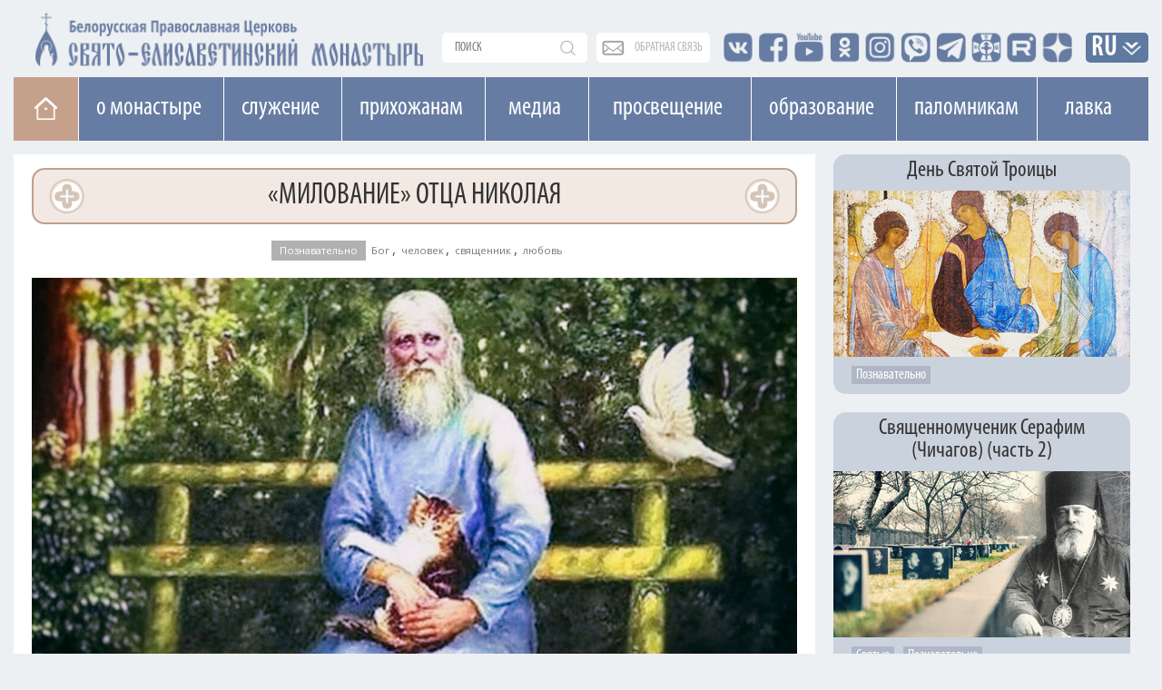

--- FILE ---
content_type: text/html; charset=UTF-8
request_url: https://obitel-minsk.ru/chitat/den-za-dnyom/2021/milovanie-otca-nikolaya
body_size: 16960
content:


<!DOCTYPE html>
<html lang="ru">
<head>
  <base href="/" />
  <meta property="og:image" content="" />
  <meta charset="UTF-8">
  <meta http-equiv="X-UA-Compatible" content="IE=edge">
  <meta name="viewport" content="width=device-width, initial-scale=1">
  


    <meta property="og:image" content="https://obitel-minsk.ru/assets/images/read/2021/main/milovanie-otca-nikolaya-big.jpg" />



  <title>«Милование» отца Николая</title>
  <meta name="description" content="Вспоминал прот. Борис Николаев: «Батюшкино "милование" распространялось даже на насекомых. Не от одного человека мы слышали о том, что отец Николай жалел даже мух…»" />
  <link rel="shortcut icon" type="image/png" href="/assets/images/favicon.png"/>
  <link rel="stylesheet" type="text/css" href="/assets/css/bootstrap.css"/>
  		
  <link rel="stylesheet" type="text/css" href="/assets/css/font-awesome.css"/>
  <link rel="stylesheet" type="text/css" href="/assets/css/custom_v4.css?ver=4f44444"/>
  <link rel="stylesheet" type="text/css" href="/assets/css/lightgallery.min.css">
  <link rel="stylesheet" type="text/css" href="/assets/css/lg-transitions.min.css">
  
  
  <link href="https://fonts.googleapis.com/css?family=Open+Sans" rel="stylesheet">
  <meta name="google-site-verification" content="zH_22JWovgViHkuVh_VPpbPqvuo60ZZXLl0EnKrGR-k" />
<link href="https://fonts.googleapis.com/css?family=Arsenal" rel="stylesheet">
  <meta name="yandex-verification" content="e5501409ede6c015" />
<meta name="yandex-verification" content="8616ac97657e1f04" />
<meta name="yandex-verification" content="113399a5a93cd407" />
<meta name="facebook-domain-verification" content="igogk240bjrjz9uuobt4q66omx2tqs" />





<script type="text/javascript" src="/assets/components/phpthumbsup/js/responsive.js"></script>
<link rel="stylesheet" href="/assets/components/simplerating/css/web/default.css" type="text/css" />
<link rel="stylesheet" href="/assets/components/sitestatistics/css/web/style.css" type="text/css" />
<link rel="stylesheet" href="/assets/components/modxtalks/css/web/bbcode/bbcode.css" type="text/css" />
<link rel="stylesheet" href="/assets/components/modxtalks/css/web/styles.css" type="text/css" />
<link rel="stylesheet" href="/assets/components/modxtalks/css/web/highlight/github.css" type="text/css" />
<script>var MT = {
        "assetsPath":"/assets/components/modxtalks/",
        "conversation":"modDocument-18317",
        "ctx":"web",
        "link": "/chitat/den-za-dnyom/2021/milovanie-otca-nikolaya",
        "webPath": "/",
        "token": "",
        "lang": "ru",
        "revers": true,
        "debug": false,
        "commentTpl": "ejs/comment.ejs",
        "deletedCommentTpl": "ejs/deleted_comment.ejs",
        "scrubberOffsetTop": 0,
        "language": {
            "message.ajaxRequestPending": "Отправлен AJAX запрос, ожидаем ответа от сервера!",
            "message.ajaxDisconnected": "Сервер не отвечает. <a href=\"javascript:jQuery.MTAjax.resumeAfterDisconnection()\">Попробуйте еще раз<\/a>, или <a href=\"\" onclick=\"window.location.reload();return false\">обновите страницу</a>.",
            "Loading...": "Загрузка...",
            "Notifications": "Уведомления",
            "newComment": "Новый комментарий",
            "moreText": "Загрузить ещё",
            "message.confirmDelete": "Удалить комментарий навсегда?",
            "message.confirmLeave":"Сделанные изменения не сохранены! Если вы покинете эту страницу, то потеряете все внесённые изменения. Действительно хотите это сделать?",
            "message.confirm_ip":"Вы действительно хотите заблокировать IP адрес - ",
            "message.confirm_email":"Вы действительно хотите заблокировать Email адрес - ",
            "message.confirmDiscardReply":"Комментарий еще не отправлен, отменить все изменения?",
            "Mute conversation": "Закрыть разговор",
            "Unmute conversation": "Восстановить разговор"
        },
        "notificationCheckInterval": 30,
        "postsPerPage": 20,
        "conversationUpdateIntervalStart": 10,
        "conversationUpdateIntervalMultiplier": 1.5,
        "conversationUpdateIntervalLimit": 512,
        "mentions": true,
        "time": "1768822906",
        "fullDeleteComment": false,
        "mtconversation": {
            "conversationId": "modDocument-18317",
            "slug": "/chitat/den-za-dnyom/2021/milovanie-otca-nikolaya/comment-$$$-mt",
            "id": 10368,
            "countPosts": 0,
            "startFrom": 0,
            "lastRead": 0,
            "updateInterval": 182
        }
    }
    </script>
</head>
    



<body class="mainPage tpl_text">
<style>
@font-face {
font-family: Caveat regular; /* Имя шрифта */
src: url('/assets/fonts/CAVEAT-REGULAR.TTF') format('truetype');
font-weight: normal;
 font-display: swap;
} 

@font-face {
font-family: Caveat bolt; /* Имя шрифта */
src: url('/assets/fonts/CAVEAT-BOLD.TTF') format('truetype');
font-weight: 600;
font-display: swap;
}
.content.ymor p{
   font-size: 36px;
    line-height: 1;
    font-family: 'Caveat regular';
}
.content.ymor p.d_date{
        font-family: 'Open Sans';
        font-size: 19px;
}
.content.ymor p b,
.content.ymor p strong{
    font-size: 25px;
    line-height: 1;
    font-family: 'Caveat bolt';
}
</style>
	<div style="position: relative;" class="container">
			<div class="newLine topLine noPadding"><div class="containerMini">
	
	<div class="topSearch">
		<form action="connectors/search.php" method="POST">
		    <a href="/poisk-po-sajtu" class="mobDisplay mob_search_btn"></a>
			<input id="searchR" onfocus="document.getElementById('sFilter').style.display = 'block';" autocomplete="off" name="query" class="searchText" placeholder="поиск" value="" type="text">
			<div id="sFilter" class="searhFilter">
				<a onclick="document.getElementById('sFilter').style.display = 'none';">X</a>
		
				<input class="search_type" type="radio" name="Filter" value="author">По авторам<Br> 
				<input class="search_type" type="radio" name="Filter" value="category">По рубрике<Br>
				<input class="search_type" type="radio" name="Filter" value="tag">По тегу<Br>
				<input class="search_type" type="radio" name="Filter" value="date">По дате<Br>
				<input class="search_type" type="radio" name="Filter" value="all" checked>Везде<Br> 
	
			</div>
		<button type="submit"></button>
		</form>
	</div>
	
	<div class="obSvaz">
		<a href="obratnaya-svyaz">обратная связь</a>
	</div>
	
	<div class="top-seti">
		<a href="http://vk.com/id136956085" target="_blank"><span class="vk"></span></a>
		<a href="https://www.facebook.com/obitel.minsk/" target="_blank"><span class="facebook"></span></a>
		<a href="https://www.youtube.com/user/obitelminskby" target="_blank"><span class="youtube"></span></a>
		<a href="https://www.ok.ru/profile/578462197955" target="_blank"><span class="insta"></span></a>
		<a href="https://www.instagram.com/obitel.minsk/?hl=ru" target="_blank"><span class="insta_n"></span></a>
		<a href="https://invite.viber.com/?g2=AQBMIJyPzfbWvkp%2BIIilDcBaVzR3qEkjCYWTf7puJYXHXwXpQMNrFDzqTAPFU4YB" target="_blank"><span class="viber"></span></a>
		<a href="https://t.me/obitelSEM" target="_blank"><span class="telegram"></span></a>
		<a href="https://church.by/" target="_blank"><span class="ep"></span></a>

	    <a href="https://rutube.ru/channel/24201607/" target="_blank"><span class="rutube"></span></a>
    	<a href="https://dzen.ru/obitel_minsk" target="_blank"><span class="dzen"></span></a>

		
		
		
	</div>
	<div class="inVer">
		<li class="dropdown langDropdown">
		<a href="chitat/den-za-dnyom/2021/milovanie-otca-nikolaya#" class="dropdown-toggle" data-toggle="dropdown" role="button" aria-haspopup="true" aria-expanded="false">RU</a>
			<ul class="dropdown-menu langButtons clearfix">
				<li><a href="https://obitel-minsk.org/" target="_blank">En</a></li>
				<li><a href="https://obitel-minsk.org/fr/" target="_blank">Fr</a></li>
				<li><a href="https://obitel-minsk.org/de/" target="_blank">De</a></li>
				<li><a href="https://obitel-minsk.org/it/" target="_blank">IT</a></li>
				<li><a href="https://obitel-minsk.ru/sr/" target="_blank">RS</a></li>
			</ul>
		</li>
	</div>
</div></div>
	</div>

<div class="logoN">
    <div class="noPadding container">
        <a style="margin-top: 3px;" href="/">
            <img width="435" height="64" class="mainLogo mobHidden lazy" src="[data-uri]" data-src="/assets/images/logo_SEM_new1.png" alt="">
            <img style="        padding: 2.4vw 0px;" width="517" height="119" class="mainLogo mobDisplay lazy" src="[data-uri]" data-src="/assets/images/logo_SEM_new2.png" alt="">
        </a>
    </div>
</div>


<div class="mainBlock">

<!--МЕНЮ САЙТА-->

<div id="top_navNew" class="megaMenu">
<div class="clearfix">
<ul class="vert-nav clearfix">
  
  <li class="Home"><a title="На главную" href="/" class="toHome"></a></li>
  
  <li><a>О монастыре</a>
    <ul>
      <li><a onclick="ym(49065542, 'reachGoal', 'mainMenu_1_1'); return true;" href="/monastyr/svyataya-elizaveta">Святая Елисавета</a></li>
	    <li><a href="/monastyr/duxovenstvo">Духовенство</a>
        	<ul style="width: 278px;" class="sub">

            <li><a href="/monastyr/duxovenstvo/andrej-lemeshonok/">прот. Андрей Лемешонок</a></li>
		<li><a href="/monastyr/duxovenstvo/andrej-malaxovskij/">иер. Андрей Малаховский</a></li>
		<li><a href="/monastyr/duxovenstvo/sergij-xrapickij/">прот. Сергий Храпицкий</a></li>
		<li><a href="/monastyr/duxovenstvo/aleksandr-pashkovskij/">иер. Александр Пашковский</a></li>
		<li><a href="/monastyr/duxovenstvo/valeriy-zaharov/">иер. Валерий Захаров</a></li>
		<li><a href="/monastyr/duxovenstvo/sergij-falej/">иер. Сергий Фалей</a></li>
		<li><a href="/monastyr/duxovenstvo/rodion-alxovik/">иер. Родион Альховик</a></li>
		<li><a href="/monastyr/duxovenstvo/sergij-nezhbort/">иер. Сергий Нежборт</a></li>
		<li><a href="/monastyr/duxovenstvo/sergij-lebed/">иер. Сергий Лебедь</a></li>
		<li><a href="/monastyr/duxovenstvo/artemij-tonoyan/">иер. Артемий Тоноян</a></li>
		<li><a href="/monastyr/duxovenstvo/sergij-chernyak/">иер. Сергий Черняк</a></li>
		<li><a href="/monastyr/duxovenstvo/oleg-kovalenko/">иер. Олег Коваленко</a></li>
		<li><a href="/monastyr/duxovenstvo/oleg-dosov/">иер. Олег Досов</a></li>
		<li><a href="/monastyr/duxovenstvo/oleg-tarasevich/">протодиакон Олег Тарасевич</a></li>
		<li><a href="/monastyr/duxovenstvo/boris-baxvalov/">диакон Борис Бахвалов</a></li>
			
        	</ul>
    	</li>
	  <li><a onclick="ym(49065542, 'reachGoal', 'mainMenu_1_3'); return true;" href="/monastyr/monashestvo">Монашество</a></li>
	  <li><a onclick="ym(49065542, 'reachGoal', 'mainMenu_1_4'); return true;" href="/monastyr/cestrichestvo">Сестричество</a></li>
	  <li><a onclick="ym(49065542, 'reachGoal', 'mainMenu_1_5'); return true;" href="/monastyr/xramy/">Храмы и святыни</a></li>
	  <li><a href="/monastyr/istoriya-obiteli">История обители</a></li>
	  <li><a onclick="ym(49065542, 'reachGoal', 'mainMenu_2_11'); return true;" href="monastyr/muzhskoe-podvore">Мужское подворье</a></li>
      <li><a onclick="ym(49065542, 'reachGoal', 'mainMenu_2_12'); return true;" href="/monastyr/zhenskoe-podvore">Женское подворье</a></li>
	  <li><a onclick="ym(49065542, 'reachGoal', 'mainMenu_1_7'); return true;" target="_blank" href="https://lavka-obitel.ru/workshops">Мастерские</a></li>
	  <li><a onclick="ym(49065542, 'reachGoal', 'mainMenu_1_9'); return true;" href="/pozhertvovaniya">Пожертвования</a></li>
    </ul>
  </li>
  
   
  <li><a>Cлужение</a>
    <ul  style="width: 287px;">
      <li><a onclick="ym(49065542, 'reachGoal', 'mainMenu_2_1'); return true;" href="/v-domax-internatax">В социальных пансионатах</a></li>
	  <li><a onclick="ym(49065542, 'reachGoal', 'mainMenu_2_2'); return true;" href="/v-bolnicax-i-meduchrezhdeniyax">В больницах и медучреждениях</a></li>
	  <li><a onclick="ym(49065542, 'reachGoal', 'mainMenu_2_3'); return true;" href="/v-uchrezhdeniyax-obrazovaniya">В учреждениях образования</a></li>
	  <li><a onclick="ym(49065542, 'reachGoal', 'mainMenu_2_4'); return true;"  href="/na-ulicax-goroda">На улицах города</a></li>
	  <li><a onclick="ym(49065542, 'reachGoal', 'mainMenu_2_5'); return true;" href="/patronazhnaya-sluzhba">Патронажная служба</a></li>
	  <!--li><a onclick="ym(49065542, 'reachGoal', 'mainMenu_2_7'); return true;"  href="/otpevanie-v-nashem-monastyre">Отпевание в нашем монастыре</a></li-->
	  <li><a onclick="ym(49065542, 'reachGoal', 'mainMenu_2_8'); return true;"  href="/chitajte/masterskaya-dobrodel-minsk">Мастерская «Добродел»</a></li>
	  <li><a onclick="ym(49065542, 'reachGoal', 'mainMenu_2_10'); return true;"  href="/gruppa-sozavisimyx">Группа созависимых</a></li>
	  <li><a href="/banners/obschestva-trezvosti">ОБЩЕСТВО ТРЕЗВОСТИ</a></li>

	  <!--li style="height: 75px;"><a href="/monastyr/cerkovnye-lavki">Монастырские церковные лавки<br>в городе Минске</a></li-->
	  
    </ul>
  </li>
  
  <li><a>Прихожанам</a>
    <ul style="width:272px;">
      <li><a onclick="ym(49065542, 'reachGoal', 'mainMenu_3_1'); return true;" href="/raspisanie-bogosluzhenij">Расписание богослужений</a></li>
      <li><a onclick="ym(49065542, 'reachGoal', 'mainMenu_3_1'); return true;" href="/svyatye">Месяцеслов</a></li>
	  <li><a onclick="ym(49065542, 'reachGoal', 'mainMenu_3_2'); return true;" href="/besedy-s-otcom-andreem">Беседы с отцом Андреем</a></li>
	  	    <li><a href="/treby">Требы</a>
        	<ul style="width: 278px;" class="sub">

            	<li><a onclick="ym(49065542, 'reachGoal', 'mainMenu_7_1'); return true;" href="/treby/kreschenie">Крещение</a></li>
        		<li><a onclick="ym(49065542, 'reachGoal', 'mainMenu_7_2'); return true;" href="/treby/venchanie">Венчание</a></li>
        		<li><a onclick="ym(49065542, 'reachGoal', 'mainMenu_7_3'); return true;" href="/treby/moleben">Молебен</a></li>
        		<li><a onclick="ym(49065542, 'reachGoal', 'mainMenu_7_4'); return true;" href="/treby/panihida">Панихида</a></li>
        		<li><a onclick="ym(49065542, 'reachGoal', 'mainMenu_7_5'); return true;" href="/treby/otpevanie">Отпевание</a></li>
        		<li><a onclick="ym(49065542, 'reachGoal', 'mainMenu_7_5'); return true;" href="/elektronnye-zapiski-webpay">Подать записку онлайн</a></li>
        	</ul>
    	</li>
	  <li><a onclick="ym(49065542, 'reachGoal', 'mainMenu_1_8'); return true;" href="/kontakty">Контакты</a></li>
	  <li><a onclick="ym(49065542, 'reachGoal', 'mainMenu_3_8'); return true;" href="/elektronnye-zapiski-webpay">Подать записку онлайн</a></li>
	  <li><a onclick="ym(49065542, 'reachGoal', 'mainMenu_3_9'); return true;" href="/vopros-svyashhenniku/novye">Спросите батюшку</a></li>
	  <li><a onclick="ym(49065542, 'reachGoal', 'mainMenu_3_10'); return true;" href="/obyavleniya/">Объявления</a></li>
	  <li><a onclick="" href="/vakansii/">Вакансии</a></li>
	    


	  <li><a onclick="ym(49065542, 'reachGoal', 'mainMenu_3_14'); return true;" href="/banners/stomatologicheskij-kabinet-monastyrskij-lekar">Стоматологический кабинет</a></li>
	  <li><a href="/otkrytki">Скачать открытку</a></li>
	</ul>
  </li>
  
  
  <li style="padding: 0 23px;"><a href="/media">Медиа</a>
    <ul style="width: 113px;">
	  <li><a onclick="ym(49065542, 'reachGoal', 'mainMenu_4_1'); return true;" href="/media/photo">Фото</a></li>
	  <li><a onclick="ym(49065542, 'reachGoal', 'mainMenu_4_2'); return true;" href="/media/video">Видео</a></li>
	  <li><a onclick="ym(49065542, 'reachGoal', 'mainMenu_4_3'); return true;" href="/media/playlists">Плейлисты</a></li>
	  <li><a onclick="ym(49065542, 'reachGoal', 'mainMenu_4_3'); return true;" href="/media/smi-o-nas">СМИ О НАС</a></li>
	</ul>
  </li>
  
  
  <li style="padding: 0 24px;"><a>Просвещение</a>
    <ul style="width:178px;">
	  <li><a onclick="ym(49065542, 'reachGoal', 'mainMenu_5_1'); return true;" href="/xory">Хоры</a></li>
	  <!--li style="height: 63px;"><a onclick="ym(49065542, 'reachGoal', 'mainMenu_5_2'); return true;" style="line-height: 19px;" href="/chitajte/monaxinya-iulianiya-denisova">Монахиня Иулиания (Денисова)</a></li-->

	  <li style="height: 89px;"><a onclick="" href="/monastyr/kovcheg">Духовно-просветительский центр «Ковчег»</a></li>
	  <li style="height:80px;"><a target="_blank" style="line-height: 19px;font-size: 14px;" href="https://obitelfest.by/">Православные выставки и фестивали монастыря</a></li>

	  
	</ul>
  </li>
  
  
   <li><a>Образование</a>
    <ul>
	  <li><a onclick="ym(49065542, 'reachGoal', 'mainMenu_6_1'); return true;" href="/shkola-ixvis">Школа "Ихвис"</a></li>
	  <li><a onclick="ym(49065542, 'reachGoal', 'mainMenu_6_2'); return true;" href="/voskresnaya-shkola">Воскресная школа</a></li>
	  <li><a onclick="ym(49065542, 'reachGoal', 'mainMenu_6_3'); return true;" href="/shkola-ixvis/kruzhki-i-vneklassnaya-rabota">Кружки и студии</a></li>
	  <li><a onclick="ym(49065542, 'reachGoal', 'mainMenu_6_4'); return true;" href="/molodezhka">Молодежка</a></li>
	  <li style="min-height: 95px;"><a href="https://xn--80adffaenc2arny1a5p.xn--90ais/" style="font-size: 13px;">ПРАВОСЛАВНОЕ ДЕТСКО-ЮНОШЕСКОЕ ДВИЖЕНИЕ «ОРЛЯТА»</a></li>
	</ul>
   </li>

   
   <li style="    width: 155px;"><a>Паломникам</a>
	<ul style="width: 278px;">
 	  <li><a onclick="ym(49065542, 'reachGoal', 'mainMenu_3_4'); return true;" target="_blank" href="https://palomniki-obitel.by/">Паломнический центр</a></li>
	  <li><a onclick="ym(49065542, 'reachGoal', 'mainMenu_3_5'); return true;" target="_blank" href="https://palomniki-obitel.by/raspisanie/">Паломнические поездки</a></li>
	  <li><a onclick="ym(49065542, 'reachGoal', 'mainMenu_3_6'); return true;" target="_blank" href="https://palomniki-obitel.by/razmeshhenie-v-obiteli/">Размещение в обители</a></li>
	  <li><a target="_blank" href="https://palomniki-obitel.by/bronirovanie-nomerov/">Забронировать номер</a></li>
	  <li><a target="_blank" href="https://palomniki-obitel.by/kontakty/">Контакты</a></li>
	</ul>
	</li>
	 <li style="padding: 0 28px"><a target="_blank" href="https://lavka-obitel.ru/">Лавка</a>
	<ul style="  width: 119px;">
		<li><a onclick="ym(49065542, 'reachGoal', 'mainMenu_8_1'); return true;" target="_blank" href="https://lavka-obitel.ru/">Изделия</a></li>
		<li><a onclick="ym(49065542, 'reachGoal', 'mainMenu_8_2'); return true;" target="_blank" href="https://lavka-obitel.ru/restavracija.html">Реставрация</a></li>
		<li><a onclick="ym(49065542, 'reachGoal', 'mainMenu_8_3'); return true;" target="_blank" href="https://lavka-obitel.ru/workshops">Мастерские</a></li>
		<li><a onclick="ym(49065542, 'reachGoal', 'mainMenu_8_4'); return true;" target="_blank" href="https://lavka-obitel.ru/utvar/khram-utvar.html">Утварь</a></li>
			  <li style="height:70px;"><a onclick="ym(49065542, 'reachGoal', 'mainMenu_3_11'); return true;" href="/banners/cerkovnaya-lavka-svecha">Церковная лавка "Свеча"</a></li>
	</ul>
	</li>
 
</ul>
</div>
</div>
<div class="megaMenuMobile">
<nav class="pushy pushy-left" data-focus="#first-link">
	<div class="pushy-content">
		<ul>
			<li class="pushy-submenu">
			    <button>О монастыре</button>
				<ul>
					<li class="pushy-link">
						<a onclick="ym(49065542, 'reachGoal', 'mobileMenu_1_1'); return true;" href="/monastyr/svyataya-elizaveta">Святая Елисавета</a>
					</li>
					<li class="pushy-link">
						<a onclick="ym(49065542, 'reachGoal', 'mobileMenu_1_2'); return true;" href="/monastyr/duxovenstvo">Духовенство</a>
					</li>
					<li class="pushy-link">
						<a onclick="ym(49065542, 'reachGoal', 'mobileMenu_1_3'); return true;" href="/monastyr/monashestvo">Монашество</a>
					</li>
					<li class="pushy-link">
						<a onclick="ym(49065542, 'reachGoal', 'mobileMenu_1_4'); return true;" href="/monastyr/cestrichestvo">Сестричество</a>
					</li>
					<li class="pushy-link">
						<a onclick="ym(49065542, 'reachGoal', 'mobileMenu_1_5'); return true;" href="/monastyr/xramy/">Храмы и святыни</a>
					</li>
					<li class="pushy-link">
						<a href="/monastyr/istoriya-obiteli">История обители</a>
					</li>
						<li class="pushy-link">
						<a onclick="ym(49065542, 'reachGoal', 'mobileMenu_2_11'); return true;" href="monastyr/muzhskoe-podvore">Мужское подворье</a>
					</li>
					<li class="pushy-link">
						<a onclick="ym(49065542, 'reachGoal', 'mobileMenu_2_12'); return true;" href="/monastyr/zhenskoe-podvore">Женское подворье</a>
					</li>
					<li class="pushy-link">
						<a onclick="ym(49065542, 'reachGoal', 'mobileMenu_1_7'); return true;" target="_blank" href="https://lavka-obitel.ru/workshops">Мастерские</a>
					</li>
					 
				</ul>
			</li>
			<li class="pushy-submenu">
				<button>Cлужение</button>
				<ul>
					<li class="pushy-link">
						<a onclick="ym(49065542, 'reachGoal', 'mobileMenu_2_1'); return true;" href="/v-domax-internatax">В социальных пансионатах</a>
					</li>
					<li class="pushy-link">
						<a onclick="ym(49065542, 'reachGoal', 'mobileMenu_2_2'); return true;" href="/v-bolnicax-i-meduchrezhdeniyax">В больницах и медучереждениях</a>
					</li>
					<li class="pushy-link">
						<a onclick="ym(49065542, 'reachGoal', 'mobileMenu_2_3'); return true;" href="/v-uchrezhdeniyax-obrazovaniya">В учереждениях образования</a>
					</li>
					<li class="pushy-link">
						<a onclick="ym(49065542, 'reachGoal', 'mobileMenu_2_4'); return true;" href="/na-ulicax-goroda">На улицах города</a>
					</li>
					<li class="pushy-link">
						<a onclick="ym(49065542, 'reachGoal', 'mobileMenu_2_5'); return true;" href="/patronazhnaya-sluzhba">Патронажная служба</a>
					</li>
					<!--li class="pushy-link">
						<a onclick="ym(49065542, 'reachGoal', 'mobileMenu_2_7'); return true;" href="/otpevanie-v-nashem-monastyre">Отпевание в нашем монастыре</a>
					</li-->
					<li class="pushy-link">
					<a onclick="ym(49065542, 'reachGoal', 'mobileMenu_2_8'); return true;"  href="/chitajte/masterskaya-dobrodel-minsk">Мастерская «Добродел»</a>
					</li>
					<li class="pushy-link">
						<a onclick="ym(49065542, 'reachGoal', 'mobileMenu_2_10'); return true;" href="/gruppa-sozavisimyx">Группа созависимых</a>
					</li>
					<li class="pushy-link">
						<a href="/banners/obschestva-trezvosti">ОБЩЕСТВО ТРЕЗВОСТИ</a>
					</li>
					
				
					<!--li class="pushy-link">
						<!--a href="/monastyr/cerkovnye-lavki">Монастырские церковные<br>лавки в городе Минске</a-->
					</li-->
	  
				</ul>
			</li>
				<li style="background:#eb975b;" class="pushy-link">
					<a style="    text-transform: uppercase;" onclick="ym(49065542, 'reachGoal', 'mobileMenu_3_8'); return true;" href="/elektronnye-zapiski-webpay">Подать записку онлайн</a>
				</li>
			
			<li class="pushy-submenu">
						<a onclick="ym(49065542, 'reachGoal', 'mobileMenu_cont'); return true;" href="/kontakty">Контакты</a>
						
					</li>
			
			<li class="pushy-submenu">
				<button>Прихожанам</button>
				<ul>
					<li class="pushy-link">
						<a onclick="ym(49065542, 'reachGoal', 'mobileMenu_3_1'); return true;" href="/raspisanie-bogosluzhenij">Расписание богослужений</a>
					</li>
					<li class="pushy-link">
						<a onclick="ym(49065542, 'reachGoal', 'mobileMenu_3_1'); return true;" href="/svyatye">Месяцеслов</a>
					</li>
					<li class="pushy-link">
						<a onclick="ym(49065542, 'reachGoal', 'mobileMenu_3_2'); return true;" href="/besedy-s-otcom-andreem">Беседы с отцом Андреем</a>
						
					</li>
					     	<li class="pushy-submenu">
				<button>Требы</button>
				<ul>    	

					<!--li class="pushy-link">
						<a href="/banners/dom-palomnika-elisavetinskij">Дом Паломника</a>
					</li>
					<li class="pushy-link">
						<a href="/banners/palomnicheskaya-sluzhba">Паломническая служба</a>
					</li-->
					<li class="pushy-link">
						<a onclick="ym(49065542, 'reachGoal', 'mobileMenu_7_1'); return true;" href="/treby">Все требы</a>
					</li>
					<li class="pushy-link">
						<a onclick="ym(49065542, 'reachGoal', 'mobileMenu_7_1'); return true;" href="/treby/kreschenie">Крещение</a>
					</li>
					<li class="pushy-link">
						<a onclick="ym(49065542, 'reachGoal', 'mobileMenu_7_2'); return true;" href="/treby/venchanie">Венчание</a>
					</li>
					<li class="pushy-link">
						<a onclick="ym(49065542, 'reachGoal', 'mobileMenu_7_3'); return true;" href="/treby/moleben">Молебен</a>
					</li>
					<li class="pushy-link">
						<a onclick="ym(49065542, 'reachGoal', 'mobileMenu_7_4'); return true;" href="/treby/panihida">Панихида</a>
					</li>
					<li class="pushy-link">
						<a onclick="ym(49065542, 'reachGoal', 'mobileMenu_7_5'); return true;" href="/treby/otpevanie">Отпевание</a>
					</li>
					<li class="pushy-link">
						<a onclick="ym(49065542, 'reachGoal', 'mobileMenu_7_5'); return true;" href="/elektronnye-zapiski-webpay">Подать записку онлайн</a>
					</li>
				</ul>
			</li>
						<li class="pushy-link">
						<a onclick="ym(49065542, 'reachGoal', 'mobileMenu_1_8'); return true;" href="/kontakty">Контакты</a>
						
					</li>
					<li class="pushy-link">
						<a onclick="ym(49065542, 'reachGoal', 'mobileMenu_3_9'); return true;" href="/vopros-svyashhenniku/novye">Спросите батюшку</a>
					</li>
					<li class="pushy-link">
						<a onclick="ym(49065542, 'reachGoal', 'mobileMenu_3_10'); return true;" href="/obyavleniya">Объявления</a>
					</li>	<li class="pushy-link">
						<a onclick="ym(49065542, 'reachGoal', 'mobileMenu_3_10'); return true;" href="/vakansii">Вакансии</a>
					</li>
					
					
               
					
					
		
    			
					

					<li class="pushy-link">
						<a onclick="ym(49065542, 'reachGoal', 'mobileMenu_3_14'); return true;" href="/banners/stomatologicheskij-kabinet-monastyrskij-lekar">Стоматологический кабинет</a>
					</li>
					<li class="pushy-link">
						<a  href="/otkrytki">Скачать открытку</a>
					</li>
					
					
				
					
				</ul>
			</li>
            <li class="pushy-submenu">
            	<a href="/pravoslavnyj-kalendar/2026/01/19">Православный календарь</a>
            	
            </li>
          
          
          
          
          
          
          
          
          
          
          
				
			<li class="pushy-submenu linked">
			    
			    <div><a class="pushy-link first" href="/media">Медиа</a><button></button></div>
				
				<ul>
					<li class="pushy-link">
						<a onclick="ym(49065542, 'reachGoal', 'mobileMenu_4_2'); return true;" href="/media/photo">Фото</a>
					</li>
					<li class="pushy-link">
						<a onclick="ym(49065542, 'reachGoal', 'mobileMenu_4_3'); return true;" href="/media/video">Видео</a>
					</li>
					<li class="pushy-link">
						<a onclick="ym(49065542, 'reachGoal', 'mobileMenu_4_3'); return true;" href="/media/playlists">Плейлисты</a>
					</li>
					<li class="pushy-link">
		
						<a onclick="ym(49065542, 'reachGoal', 'mobileMenu_4_4'); return true;" href="/media/smi-o-nas">СМИ О НАС</a>
					</li>
				</ul>
			</li>
			
			<li class="pushy-submenu">
				<button>Просвещение</button>
				<ul>
					<li class="pushy-link">
						<a onclick="ym(49065542, 'reachGoal', 'mobileMenu_5_1'); return true;" href="/xory">Хоры</a>
					</li>
						  <!--li class="pushy-link"  ><a onclick="ym(49065542, 'reachGoal', 'mobileMenu_5_2'); return true;" href="/chitajte/monaxinya-iulianiya-denisova">Монахиня Иулиания (Денисова)</a></li-->

					</li><li class="pushy-link">
						<a onclick="" href="/monastyr/kovcheg">Духовно-просветительский<br>центр «Ковчег»</a>
					</li>
<li class="pushy-link"><a style="width: 88%;" target="_blank" href="https://obitelfest.by/">Православные выставки и фестивали монастыря

</a></li>

					<li class="pushy-link">
						<a onclick="ym(49065542, 'reachGoal', 'mobileMenu_5_6'); return true;" href="/specproekty">Спецпроекты</a>
					
				</ul>
			</li>
			<li class="pushy-submenu">
				<button>Образование</button>
				<ul>
					<li class="pushy-link">
						<a onclick="ym(49065542, 'reachGoal', 'mobileMenu_6_1'); return true;" href="/shkola-ixvis">Школа "Ихвис"</a>
					</li>
					<li class="pushy-link">
						<a onclick="ym(49065542, 'reachGoal', 'mobileMenu_6_2'); return true;" href="/voskresnaya-shkola">Воскресная школа</a>
					</li>
					<li class="pushy-link">
						<a onclick="ym(49065542, 'reachGoal', 'mobileMenu_6_3'); return true;" href="/shkola-ixvis/kruzhki-i-vneklassnaya-rabota">Кружки и студии</a>
					</li>
					<li class="pushy-link">
						<a onclick="ym(49065542, 'reachGoal', 'mobileMenu_6_4'); return true;" href="/molodezhka">Молодежка</a>
					</li>
					<li class="pushy-link">
						<a href="https://xn--80adffaenc2arny1a5p.xn--90ais/">ПРАВОСЛАВНОЕ ДЕТСКО-ЮНОШЕСКОЕ ДВИЖЕНИЕ «ОРЛЯТА»</a>
					</li>
				</ul>
			</li>
				
                    	<li class="pushy-submenu">
				<button>Паломникам</button>
				<ul>    	

					<!--li class="pushy-link">
						<a href="/banners/dom-palomnika-elisavetinskij">Дом Паломника</a>
					</li>
					<li class="pushy-link">
						<a href="/banners/palomnicheskaya-sluzhba">Паломническая служба</a>
					</li-->
					<li class="pushy-link">
						<a onclick="ym(49065542, 'reachGoal', 'mobileMenu_7_1'); return true;" target="_blank" href="http://palomniki-obitel.by/">Паломнический центр</a>
					</li>
					<li class="pushy-link">
						<a onclick="ym(49065542, 'reachGoal', 'mobileMenu_7_2'); return true;" target="_blank" href="http://palomniki-obitel.by/raspisanie/">Паломнические поездки</a>
					</li>
					<li class="pushy-link">
						<a onclick="ym(49065542, 'reachGoal', 'mobileMenu_7_3'); return true;" target="_blank" href="http://palomniki-obitel.by/razmeshhenie-v-obiteli/">Размещение в обители</a>
					</li>
					<li class="pushy-link">
						<a onclick="ym(49065542, 'reachGoal', 'mobileMenu_7_4'); return true;" target="_blank" href="http://palomniki-obitel.by/bronirovanie-nomerov/">Забронировать номер</a>
					</li>
					<li class="pushy-link">
						<a onclick="ym(49065542, 'reachGoal', 'mobileMenu_7_5'); return true;" target="_blank" href="http://palomniki-obitel.by/kontakty/">Контакты </a>
					</li>
				</ul>
			</li>

    			
			<li class="pushy-link"><a style="    text-transform: uppercase;" onclick="ym(49065542, 'reachGoal', 'mobileMenu_1_9'); return true;" href="/pozhertvovaniya">Пожертвовать</a></li>
				
				<li class="pushy-submenu">
				<button>Лавка</button>
				<ul>
					<li class="pushy-link"><a onclick="ym(49065542, 'reachGoal', 'mobileMenu_8_1'); return true;" target="_blank" href="https://lavka-obitel.ru/">Изделия</a></li>
					<li class="pushy-link"><a onclick="ym(49065542, 'reachGoal', 'mobileMenu_8_2'); return true;" target="_blank" href="https://lavka-obitel.ru/restavracija.html">Реставрация</a></li>
					<li class="pushy-link"><a onclick="ym(49065542, 'reachGoal', 'mobileMenu_8_3'); return true;" target="_blank" href="https://lavka-obitel.ru/workshops">Мастерские</a></li>
					<li class="pushy-link"><a onclick="ym(49065542, 'reachGoal', 'mobileMenu_8_4'); return true;" target="_blank" href="https://lavka-obitel.ru/utvar/khram-utvar.html">Утварь</a></li>
					<li class="pushy-link">
						<a onclick="ym(49065542, 'reachGoal', 'mobileMenu_3_11'); return true;" href="/banners/cerkovnaya-lavka-svecha">Церковная лавка "Свеча"</a>
					</li>
				</ul>
			</li>
		
				<li class="pushy-submenu">
				<button>RU</button>
				<ul>
					<li class="pushy-link"><a target="_blank" href="https://obitel-minsk.org/">EN</a></li>
					<li class="pushy-link"><a target="_blank" href="https://obitel-minsk.org/fr/">FR</a></li>
					<li class="pushy-link"><a target="_blank" href="https://obitel-minsk.org/de/">DE</a></li>
					<li class="pushy-link"><a target="_blank" href="https://obitel-minsk.org/it/">IT</a></li>
					<li class="pushy-link"><a target="_blank" href="https://obitel-minsk.ru/sr">SR</a></li>
				</ul>
			</li>
		
		</ul>
	</div>
	
	 
<a href="http://old.obitel-minsk.by" class="megaOld" target="_blank">Старая версия сайта</a>
</nav>
<div class="site-overlay"></div>
<div id="container">
	<div class="menu-btn">
	<span class="text">Меню</span>
	<span></span>
	<span></span>
	<span></span>
	</div>
</div>
</div>

<form action="poisk-po-sajtu" class="mm_search mobDisplay" method="POST">
    <a href="/poisk-po-sajtu">
	<input type="text" name="query" id="mm_search" placeholder="поиск" >    
	<div class="btn">
		<span class="glyphicon glyphicon-search"></span> 
	</div>
	</a>
</form>


<style>
.pushy-submenu.linked button:after{
    content: "";
    width: 22px;
    height: 22px;
    background: url(/assets/images/mob_m_left.png);
    background-size: 100%;
    float: right;
    transform: rotate(90deg);
    margin: 2px 10px 0 0;
    top: 0;
    right: 0;
}
.pushy-submenu.linked.pushy-submenu-open button:after{
    transform: rotate(270deg);
}
.pushy-submenu.linked button{
    width: 24%;
    height: 37px;
    float: right;
    padding: 0;
    overflow: hidden;
    display: block;
}
.pushy-submenu.linked div{
        overflow: hidden;

}
.pushy-submenu.linked .pushy-link.first{
   opacity: 1;
    width: calc(76% - 18px);
    float: left;
}
.pushy-submenu.linked{
}
</style>

<script>
document.addEventListener('DOMContentLoaded', function () {

});
</script>






<!--a target="_blank" class="mobHidden" href="/radost"><img style="width: 100%;" src="assets/images/rd_2021_l.png" /></a-->


<div class="container">
<div class="row">
<div id="leftflex" class="bigScreenLeft content_inner col-sm-18 col-xs-18">

<div class="NewContent readTextBlock">


  
    <!--a class="read-res" target="_blank" href="http://obitel-minsk.ru/manager/?a=resource/update&id=18317" title="Редактировать id:18317"></a-->
    
 <h1>«Милование» отца Николая</h1>
      <div class="authorBlock">
        
        <div class="labelRow displayInlineBlock">
          <a href="poisk-po-rubrike?category=%D0%9F%D0%BE%D0%B7%D0%BD%D0%B0%D0%B2%D0%B0%D1%82%D0%B5%D0%BB%D1%8C%D0%BD%D0%BE&amp;key=category" class="label label-default">Познавательно</a>
          <a href="poisk-po-tegam?tag=%D0%91%D0%BE%D0%B3&amp;key=tags" class="label label-info">Бог</a>, <a href="poisk-po-tegam?tag=%D1%87%D0%B5%D0%BB%D0%BE%D0%B2%D0%B5%D0%BA&amp;key=tags" class="label label-info">человек</a>, <a href="poisk-po-tegam?tag=%D1%81%D0%B2%D1%8F%D1%89%D0%B5%D0%BD%D0%BD%D0%B8%D0%BA&amp;key=tags" class="label label-info">священник</a>, <a href="poisk-po-tegam?tag=%D0%BB%D1%8E%D0%B1%D0%BE%D0%B2%D1%8C&amp;key=tags" class="label label-info">любовь</a>
        </div>
      </div>

<!----------------------------------------------------------Start-content----------------------------------------------------->

<div class="content new_labels">




    
        <img class="prew_img" style="width:100%; " src="assets/images/read/2021/main/milovanie-otca-nikolaya-big.jpg" alt="">
    


    
<p style="text-align: center;"><strong>Отец Николай и кот Липа</strong></p>
<p>У старца Николая Гурьянова с острова Залит был любимый кот Липа. Одна из духовных дочерей батюшки вспоминает:</p>
<p>&laquo;Из первых поездок помню, как батюшка от своего домика идет &mdash; летит к храму, вокруг толпа паломников, а сбоку и чуть сзади от него бежит кот Липа. Прошли уже полдороги к храму, но Липа от батюшки не отстает. Он батюшку очень любил и бегал за ним, как собачка.</p>
<p>Батюшка вдруг оборвал разговор с паломниками, остановился, оглянулся и сказал: "Липушка, иди домой!" Кот послушно развернулся и побежал домой, подав нам всем пример истинного послушания&raquo;.</p>
<p style="text-align: center;"><strong>Как Липа покаялся</strong></p>
<p>Когда Липа был еще падким на шалости котенком, он, как все котята, любил играть и охотиться. Однажды он изловчился, поймал на лету птичку и съел ее.</p>
<p>Увидел это батюшка, когда уже было поздно: Липа сладко облизывался, а вокруг него были разбросаны перья той несчастной птички.</p>
<p>Батюшка подошел к проказнику, строго покачал головой и велел ему больше так не делать. Кот жмурился, виновато качал головой, словно прощения просил.</p>
<p>С тех пор ни одной пташки Божией Липа не обидел &mdash; рыбкой обходился. А когда птичка-пеночка свила гнездо во дворе у батюшки, да к соблазну окрестных котов уж как-то больно низко, Липа самоотверженно встал на защиту и ее самой, и желторотого потомства. Так и охранял своих новых соседей, пока птенцы не подросли и не разлетелись.</p>
<p><strong><img style="width: 100%; margin: 20px auto;" src="assets/images/read/2021/inside/milovanie-otca-nikolaya-02.jpg" alt="" /></strong></p>
<p style="text-align: center;"><strong>Отец Николай и голуби</strong></p>
<p>Когда батюшка выходил на крылечко, к нему сразу же подлетали голуби, заполняя собою весь двор. Они садились к нему на плечи, голову, руки. Однажды, когда старец говорил с паломниками, всё это время перед ним летал белый голубь, садился к батюшке на скуфейку, опять взлетал, хлопал крыльями и ни на секунду не оставлял его.</p>
<p>Старец, когда голубь вновь сел на него, сказал паломникам:</p>
<p>&mdash; Видите, он меня защищает.</p>
<p><strong><img style="width: 100%; margin: 20px auto;" src="assets/images/read/2021/inside/milovanie-otca-nikolaya--03.jpg" alt="" /></strong></p>
<p style="text-align: center;"><strong>Как отец Николай муху накормил</strong></p>
<p>Из воспоминаний протоиерея Бориса Николаева:</p>
<p>&laquo;Батюшкино "милование" или жалость распространялись даже на насекомых. Не от одного человека мы слышали о том, что отец Николай жалел даже мух и комаров.</p>
<p>Старец сидел на стуле, низко склонив голову на руки. Стали пить чай. На столе стоял самовар, в вазочке &mdash; шоколадные конфеты. Над столом, назойливо жужжа, вилась муха и постоянно норовила сесть на конфеты. Батюшка Николай пальцем погрозил ей: "Здесь тебе нельзя!" &mdash; отломил кусочек конфеты и положил в сторонке на столе. "Вот здесь кушай". Он осторожно посадил муху на отломленный кусочек. Та послушно поела и улетела. Любовь отец Николай понимал в самом широком смысле&raquo;.</p>
<p><strong><img style="width: 100%; margin: 20px auto;" src="assets/images/read/2021/inside/milovanie-otca-nikolaya-04.jpg" alt="" /></strong></p>
<p style="text-align: right;"><em>Подготовила Анастасия Пархомчик</em></p>
    




    
        <p class="d_date" style="text-align: right;">24.05.2021</p>
    



</div>

<div class="rating_votes">
    
    <div class="item_count">Просмотров: <span>460</span></div>
    <div class="item_count">Рейтинг: <span>5</span></div>
    
    <div class="item_count">Голосов: <span>33</span></div>
    <div class="item_count">Оценка:</div>
    <div class="rating rating_active rating_view">
    
        <div class="rating__best">
            <div class="rating__current" data-id="18317" style="display: block; width: 130px;"></div>
            <div class="rating__star rating__star_5" data-title="5"></div>
            <div class="rating__star rating__star_4" data-title="4"></div>
            <div class="rating__star rating__star_3" data-title="3"></div>
            <div class="rating__star rating__star_2" data-title="2"></div>
            <div class="rating__star rating__star_1" data-title="1"></div>
        </div>
    </div>

</div>

<div class="share42init text" data-url="https://obitel-minsk.by/chitat/den-za-dnyom/2021/milovanie-otca-nikolaya" data-title="«Милование» отца Николая | Свято-Елисаветинский монастырь"></div>

<div class="node_text_tpl">
<a href="elektronnye-zapiski-webpay">
    <div class="text">
        <div class="title">Подать записку в монастырь</div>
        <div class="desc"><span>О здравии</span> или <span>упокоении</span></div>
    </div>
</a>
</div>


<!----------------------------------------------------------End-content------------------------------------------------------->

<div class="talks">
    <div class="com_title">Комментарии <span id="comm_count">0</span></div>
    <div id="mt_conversationBody" class="mt_hasScrubber mt_scrubber-top"><div class="mt_mthead"></div><div><div class="mt_scrubberColumn rever">
<div class="mt_scrubberContent">	
<a href="chitat/den-za-dnyom/2021/milovanie-otca-nikolaya#" class="mt_button mt_bc" title="Всего: 0"><span class="mt_icon-comment"></span>Всего: <span class="mt_total_mt">0</span><span class="mt_big_count"></span></a>
<a target="_blank" href="comments-18317.rss" class="mt_button"  title="RSS feed" ><span class="mt_icon-rss"></span> RSS</a>
<a href="chitat/den-za-dnyom/2021/milovanie-otca-nikolaya#reply" class="mt_button" id="mt_jumpToReply"><span class="mt_icon-add"></span> Ответить</a>
</div>
</div><!-- Reply area -->
<div id="mt_cf_conversationReply">
<form action="chitat/den-za-dnyom/2021/milovanie-otca-nikolaya" method="mt_post" enctype="multipart/form-data">
<input type="hidden" name="token" value="df3bf4b6e6b7b">

<div class="mt_post mt_hasControls mt_edit" id="mt_reply">

<div class="mt_avatar new_comm"><img src="/assets/images/avatar_for_comment.webp" alt="" class="mt_avatar_img"></div>

<div class="mt_postContent mt_thing">

<div class="mt_postHeader">
<div class="mt_info">
<h3>Комментировать</h3>
</div>
<div class="mt_controls">
	<span class="mt_formattingButtons"><a href='javascript:BBCode.fixed("mt_reply");void(0)' title='Изображение' class='bbcode-fixed'><span>Код</span></a><a href='javascript:BBCode.image("mt_reply");void(0)' title='Изображение' class='bbcode-img'><span>Изображение</span></a><a href='javascript:BBCode.link("mt_reply");void(0)' title='Ссылка' class='bbcode-link'><span>Ссылка</span></a><a href='javascript:BBCode.strikethrough("mt_reply");void(0)' title='Зачеркнутый' class='bbcode-s'><span>Зачеркнутый</span></a><a href='javascript:BBCode.header("mt_reply");void(0)' title='Заголовок' class='bbcode-h'><span>Заголовок</span></a><a href='javascript:BBCode.italic("mt_reply");void(0)' title='Курсив' class='bbcode-i'><span>Курсив</span></a><a href='javascript:BBCode.bold("mt_reply");void(0)' title='Жирный' class='bbcode-b'><span>Жирный</span></a><a href='javascript:BBCode.video("mt_reply");void(0)' title='Видео' class='bbcode-v'><span>Видео</span></a><a href='javascript:BBCode.quote("mt_reply");void(0)' title='Цитата' class='bbcode-q'><span>Цитата</span></a></span>
	<label class="mt_previewCheckbox"><input type="checkbox" id="reply-previewCheckbox" onclick="MTConversation.togglePreview(&quot;mt_reply&quot;,this.checked)" accesskey="p"> Предварительный просмотр</label>
</div>
</div>

<div class="mt_postBody">
	<textarea cols="200" rows="20" tabindex="200" name="content" class="mt_text" style="height: 200px; overflow: hidden;" autocomplete="off"></textarea>
	<div id="mt_reply-preview" class="mt_preview"></div>
	<div class="mt_editButtons"><input type="submit" name="postReply" value="Ответить" class="mt_big mt_submit mt_postReply mt_button mt_disabled" tabindex="300" disabled="disabled">
		<span id="mt_reply-bg" class="mt_buttonGroup">
			<input type="text" name="savename" value="" placeholder="Ваше имя" class="mt_saveName" />
			<input type="text" name="saveemail" value="" placeholder="Ваш E-mail" class="mt_saveEmail" />
		</span>
	</div>
</div>

</div>

</div>
</form></div><div id="mt_conversationPosts" class="mt_postList" start="0"></div></div></div>
</div>


</div>

</div>

<!--
-->


   
   
    <div class="bigScreenRight col-sm-18 col-xs-18">
        

<div id="read_1" class="SB_readMore">
    
	<a class="title" href="https://obitel-minsk.ru/lutschije/2025/06/den-svyatoj-troicy">
	День Святой Троицы
	</a>            
            
	<a href="https://obitel-minsk.ru/lutschije/2025/06/den-svyatoj-troicy">
		<img src="/phpthumbsup/w/327/h/183/zc/1/q/90/src/assets/images/read/2022/main/troica-istoriya-big.jpg" alt="День Святой Троицы">
	</a>
		  

	<div class="description">
					
		<div class="links">
			<a href="poisk-po-rubrike?category=%D0%9F%D0%BE%D0%B7%D0%BD%D0%B0%D0%B2%D0%B0%D1%82%D0%B5%D0%BB%D1%8C%D0%BD%D0%BE&amp;key=category" class="main-page-label">Познавательно</a>
			
		</div>
		  
	
	</div>
</div>




<div id="read_2" class="SB_readMore">
    
	<a class="title" href="lutschije/2023/12/svyashchennomuchenik-serafim-2/">
	Священномученик Серафим (Чичагов) (часть 2)
	</a>            
            
	<a href="lutschije/2023/12/svyashchennomuchenik-serafim-2/">
		<img src="/phpthumbsup/w/327/h/183/zc/1/q/90/src/assets/images/read/2023/main/svyashchennomuchenik-serafim-2-big.jpg" alt="Священномученик Серафим (Чичагов) (часть 2)">
	</a>
		  

	<div class="description">
					
		<div class="links">
			<a href="poisk-po-rubrike?category=%D0%A1%D0%B2%D1%8F%D1%82%D1%8B%D0%B5&amp;key=category" class="main-page-label">Святые</a> <a href="poisk-po-rubrike?category=%D0%9F%D0%BE%D0%B7%D0%BD%D0%B0%D0%B2%D0%B0%D1%82%D0%B5%D0%BB%D1%8C%D0%BD%D0%BE&amp;key=category" class="main-page-label">Познавательно</a>
			
		</div>
		  
	
	</div>
</div>




<div id="read_3" class="SB_readMore">
    
	<a class="title" href="lutschije/2023/12/svyashchennomuchenik-serafim-1/">
	Священномученик Серафим (Чичагов) (часть 1)
	</a>            
            
	<a href="lutschije/2023/12/svyashchennomuchenik-serafim-1/">
		<img src="/phpthumbsup/w/327/h/183/zc/1/q/90/src/assets/images/read/2023/main/svyashchennomuchenik-serafim-1-big.jpg" alt="Священномученик Серафим (Чичагов) (часть 1)">
	</a>
		  

	<div class="description">
					
		<div class="links">
			<a href="poisk-po-rubrike?category=%D0%A1%D0%B2%D1%8F%D1%82%D1%8B%D0%B5&amp;key=category" class="main-page-label">Святые</a> <a href="poisk-po-rubrike?category=%D0%9F%D0%BE%D0%B7%D0%BD%D0%B0%D0%B2%D0%B0%D1%82%D0%B5%D0%BB%D1%8C%D0%BD%D0%BE&amp;key=category" class="main-page-label">Познавательно</a>
			
		</div>
		  
	
	</div>
</div>




<div id="read_4" class="SB_readMore">
    
	<a class="title" href="lutschije/2023/12/o-patriarhe-aleksii/">
	Воспоминания о патриархе Алексии II
	</a>            
            
	<a href="lutschije/2023/12/o-patriarhe-aleksii/">
		<img src="/phpthumbsup/w/327/h/183/zc/1/q/90/src/assets/images/read/2023/main/o-patriarhe-aleksii-big.jpg" alt="Воспоминания о патриархе Алексии II">
	</a>
		  

	<div class="description">
					
		<div class="links">
			<a href="poisk-po-rubrike?category=%D0%9F%D0%BE%D0%B7%D0%BD%D0%B0%D0%B2%D0%B0%D1%82%D0%B5%D0%BB%D1%8C%D0%BD%D0%BE&amp;key=category" class="main-page-label">Познавательно</a>
			
		</div>
		  
	
	</div>
</div>




<div id="read_5" class="SB_readMore">
    
	<a class="title" href="lutschije/2023/11/kupyatickaya-ikona/">
	Земли Полесской милость: Купятицкая икона Богородицы
	</a>            
            
	<a href="lutschije/2023/11/kupyatickaya-ikona/">
		<img src="/phpthumbsup/w/327/h/183/zc/1/q/90/src/assets/images/read/2023/main/kupyatickaya-ikona-big.jpg" alt="Земли Полесской милость: Купятицкая икона Богородицы">
	</a>
		  

	<div class="description">
					
		<div class="links">
			<a href="poisk-po-rubrike?category=%D0%9F%D0%BE%D0%B7%D0%BD%D0%B0%D0%B2%D0%B0%D1%82%D0%B5%D0%BB%D1%8C%D0%BD%D0%BE&amp;key=category" class="main-page-label">Познавательно</a>
			
		</div>
		  
	
	</div>
</div>




<div id="read_6" class="SB_readMore">
    
	<a class="title" href="lutschije/2023/11/blazhennyj-adamant/">
	Блаженный адамант Христов Стефан Дечанский
	</a>            
            
	<a href="lutschije/2023/11/blazhennyj-adamant/">
		<img src="/phpthumbsup/w/327/h/183/zc/1/q/90/src/assets/images/read/2023/main/blazhennyj-adamant-big.jpg" alt="Блаженный адамант Христов Стефан Дечанский">
	</a>
		  

	<div class="description">
					
		<div class="links">
			<a href="poisk-po-rubrike?category=%D0%A1%D0%B2%D1%8F%D1%82%D1%8B%D0%B5&amp;key=category" class="main-page-label">Святые</a> <a href="poisk-po-rubrike?category=%D0%9F%D0%BE%D0%B7%D0%BD%D0%B0%D0%B2%D0%B0%D1%82%D0%B5%D0%BB%D1%8C%D0%BD%D0%BE&amp;key=category" class="main-page-label">Познавательно</a>
			
		</div>
		  
	
	</div>
</div>




<div id="read_7" class="SB_readMore">
    
	<a class="title" href="lutschije/2023/11/ikona-vzygranie/">
	Икона Пресвятой Богородицы «Взыграние» (Угрешская)
	</a>            
            
	<a href="lutschije/2023/11/ikona-vzygranie/">
		<img src="/phpthumbsup/w/327/h/183/zc/1/q/90/src/assets/images/read/2023/main/ikona-vzygranie-big.jpg" alt="Икона Пресвятой Богородицы «Взыграние» (Угрешская)">
	</a>
		  

	<div class="description">
					
		<div class="links">
			<a href="poisk-po-rubrike?category=%D0%9F%D0%BE%D0%B7%D0%BD%D0%B0%D0%B2%D0%B0%D1%82%D0%B5%D0%BB%D1%8C%D0%BD%D0%BE&amp;key=category" class="main-page-label">Познавательно</a>
			
		</div>
		  
	
	</div>
</div>




<div id="read_8" class="SB_readMore">
    
	<a class="title" href="lutschije/2023/11/svyatoj-varlaam/">
	Преподобный Варлаам Хутынский, Божией благодати таинник
	</a>            
            
	<a href="lutschije/2023/11/svyatoj-varlaam/">
		<img src="/phpthumbsup/w/327/h/183/zc/1/q/90/src/assets/images/read/2023/main/svyatoj-varlaam-big.jpg" alt="Преподобный Варлаам Хутынский, Божией благодати таинник">
	</a>
		  

	<div class="description">
					
		<div class="links">
			<a href="poisk-po-rubrike?category=%D0%A1%D0%B2%D1%8F%D1%82%D1%8B%D0%B5&amp;key=category" class="main-page-label">Святые</a> <a href="poisk-po-rubrike?category=%D0%9F%D0%BE%D0%B7%D0%BD%D0%B0%D0%B2%D0%B0%D1%82%D0%B5%D0%BB%D1%8C%D0%BD%D0%BE&amp;key=category" class="main-page-label">Познавательно</a>
			
		</div>
		  
	
	</div>
</div>




<div id="read_9" class="SB_readMore">
    
	<a class="title" href="lutschije/2023/11/nestor-letopisec/">
	Преподобный Нестор Летописец
	</a>            
            
	<a href="lutschije/2023/11/nestor-letopisec/">
		<img src="/phpthumbsup/w/327/h/183/zc/1/q/90/src/assets/images/read/2023/main/nestor-letopisec-big.jpg" alt="Преподобный Нестор Летописец">
	</a>
		  

	<div class="description">
					
		<div class="links">
			<a href="poisk-po-rubrike?category=%D0%A1%D0%B2%D1%8F%D1%82%D1%8B%D0%B5&amp;key=category" class="main-page-label">Святые</a> <a href="poisk-po-rubrike?category=%D0%9F%D0%BE%D0%B7%D0%BD%D0%B0%D0%B2%D0%B0%D1%82%D0%B5%D0%BB%D1%8C%D0%BD%D0%BE&amp;key=category" class="main-page-label">Познавательно</a>
			
		</div>
		  
	
	</div>
</div>




<div id="read_10" class="SB_readMore">
    
	<a class="title" href="lutschije/2023/11/svyatoj-arkadij-2/">
	Сщмч. Аркадий (Остальский), епископ Бежецкий (ч. 2)
	</a>            
            
	<a href="lutschije/2023/11/svyatoj-arkadij-2/">
		<img src="/phpthumbsup/w/327/h/183/zc/1/q/90/src/assets/images/read/2023/main/svyatoj-arkadij-2-big.jpg" alt="Сщмч. Аркадий (Остальский), епископ Бежецкий (ч. 2)">
	</a>
		  

	<div class="description">
					
		<div class="links">
			<a href="poisk-po-rubrike?category=%D0%A1%D0%B2%D1%8F%D1%82%D1%8B%D0%B5&amp;key=category" class="main-page-label">Святые</a> <a href="poisk-po-rubrike?category=%D0%9F%D0%BE%D0%B7%D0%BD%D0%B0%D0%B2%D0%B0%D1%82%D0%B5%D0%BB%D1%8C%D0%BD%D0%BE&amp;key=category" class="main-page-label">Познавательно</a>
			
		</div>
		  
	
	</div>
</div>




<div id="read_11" class="SB_readMore">
    
	<a class="title" href="lutschije/2023/11/svyatoj-arkadij-1/">
	Сщмч. Аркадий (Остальский), епископ Бежецкий (ч. 1)
	</a>            
            
	<a href="lutschije/2023/11/svyatoj-arkadij-1/">
		<img src="/phpthumbsup/w/327/h/183/zc/1/q/90/src/assets/images/read/2023/main/svyatoj-arkadij-1-big.jpg" alt="Сщмч. Аркадий (Остальский), епископ Бежецкий (ч. 1)">
	</a>
		  

	<div class="description">
					
		<div class="links">
			<a href="poisk-po-rubrike?category=%D0%A1%D0%B2%D1%8F%D1%82%D1%8B%D0%B5&amp;key=category" class="main-page-label">Святые</a> <a href="poisk-po-rubrike?category=%D0%9F%D0%BE%D0%B7%D0%BD%D0%B0%D0%B2%D0%B0%D1%82%D0%B5%D0%BB%D1%8C%D0%BD%D0%BE&amp;key=category" class="main-page-label">Познавательно</a>
			
		</div>
		  
	
	</div>
</div>




<div id="read_12" class="SB_readMore">
    
	<a class="title" href="lutschije/2023/10/svyatitel-afanasij/">
	Житие святителя Афанасия (Сахарова)
	</a>            
            
	<a href="lutschije/2023/10/svyatitel-afanasij/">
		<img src="/phpthumbsup/w/327/h/183/zc/1/q/90/src/assets/images/read/2023/main/svyatitel-afanasij-big.jpg" alt="Житие святителя Афанасия (Сахарова)">
	</a>
		  

	<div class="description">
					
		<div class="links">
			<a href="poisk-po-rubrike?category=%D0%A1%D0%B2%D1%8F%D1%82%D1%8B%D0%B5&amp;key=category" class="main-page-label">Святые</a> <a href="poisk-po-rubrike?category=%D0%9F%D0%BE%D0%B7%D0%BD%D0%B0%D0%B2%D0%B0%D1%82%D0%B5%D0%BB%D1%8C%D0%BD%D0%BE&amp;key=category" class="main-page-label">Познавательно</a>
			
		</div>
		  
	
	</div>
</div>


    <div class="readTitle">

<a href="/chitajte/" class="allRead">Выбрать текст по теме >></a>

<a href="/media/playlists" class="allSee">Выбрать видео по теме >></a>

<select class="read_more_mobile" onchange="top.location=this.value">
<option value="">ЧИТАЙТЕ БОЛЬШЕ ПО ТЕМАМ</option>
<option value="/chitajte/slovo-duxovnika-obiteli" >Слово духовника</option>
<option value="/chitajte/sluzhenie" >Служение ближним</option>
<option value="/chitajte/otvety-svyaschennika" >Вопрос духовнику</option>
<option value="/duxovnyj-biser" >Духовный бисер</option>
<option value="/chitajte/svyatyni" >Святыни</option>
<option value="/chitajte/rasskazy" >Рассказы</option>
<option value="/chitajte/yumor" >Юмор</option>
<option value="/chitajte/pravoslavnaya-trapeza" >Трапеза</option>
</select>



</div>
    
    </div>
   
   







</div>
</div>

<footer class="footer_v4">
  
	<div class="top_block">
		<div class="item subscribe">
			<div class="title">Подпишитесь на нашу рассылку</div>
			<form id="subsc_form" method="POST" action="/connectors/mail.php">
				<input name="email" type="text" placeholder="Ваш e-mail" />
				<a href="javascript:{}" onclick="document.getElementById('subsc_form').submit();">Подписаться</a>
			</form>
		</div>
		<div class="item contacts">
			<div class="title"><a href="/kontakty">Контакты</a></div>
			<div>г. Минск, Выготского, 6</div>
			<div>Телефон дежурной сестры:<span>+375 (29) 121 25 41</span></div>
			<div><a href="/obratnaya-svyaz">Обратная связь</a></div>
		</div>
		<div class="item smm">
			<div class="title">Социальные сети</div>
				<div class="row">
					<a class="vk" href="http://vk.com/id136956085" target="_blank"></a>
					<a class="fb" href="https://www.facebook.com/obitel.minsk/" target="_blank"></a>
					<a class="you" href="https://www.youtube.com/user/obitelminskby" target="_blank"></a>
					<a class="inst" href="https://www.instagram.com/obitel.minsk/?hl=ru" target="_blank"></a>
				</div>
				<div class="row">
					<a class="ok" href="https://www.ok.ru/profile/578462197955/" target="_blank"></a>
					<a class="viber" href="https://obitel-minsk.ru/novosti-pravoslaviya/u-nas-poyavilos-soobschestvo-v-viber-vstupajte" target="_blank"></a>
					<a class="teleg" href="https://t.me/obitelSEM" target="_blank"></a>
					<a class="ep" href="http://church.by/" target="_blank"></a>
				</div>
		</div>
		<div class="item links">
			<div class="title">Быстрые ссылки</div>
			<div class="col">
				<a href=" http://palomniki-obitel.by/" target="_blank">Паломникам</a>
				<a href="/pozhertvovaniya">Пожертвования</a>
				<a href="https://lavka-obitel.ru" target="_blank">Лавка</a>
			</div>
			<div class="col">
				<a href="/vakansii">Вакансии</a>
				<a style="font-size: 16px;" href="/vopros-svyashhenniku/novye">Спросите батюшку</a>
				<a href="/chitajte">Рубрики</a>
			</div>
		</div>
	</div>
	
	<div class="botton">
		<p>Религиозная организация «Свято-Елисаветинский женский монастырь в г. Минске Минской епархии Белорусской Православной Церкви» (Белорусский Экзархат Московского Патриархата). УНП: 600684609. Юридический адрес: ул. Выготского, 6, к. 34, 220080, г. Минск, Республика Беларусь. monaster@obitel-minsk.by Религиозная организация зарегистрирована Государственным комитетом по делам религий и национальностей Республики Беларусь 08.02.2000 за № 126, перерегистрирована Комитетом по делам религий и национальностей при Совете Министров Республики Беларусь 01.10.2004 за № 111, перерегистрирована Уполномоченным по делам религий и национальностей 07.04.2025 за № 024. При копировании материалов сайта просьба оставлять активную индексируемую ссылку на источник.
			
			<a href="/privacy-policy">Политика конфиденциальности</a> <a href="/cookie-consent">Политика обработки файлов cookies</a>
		</p>
	</div>
</footer>


</div>

<script src="https://ajax.googleapis.com/ajax/libs/jquery/3.1.1/jquery.min.js"></script>
<script type="text/javascript">
$(document).ready(function () {

  $('.vert-nav li').hover(
    function() {
      $('ul', this).slideDown(110);
    },
    function() {
      $('ul', this).slideUp(110);
    }
  );

});
</script>

<!-- Meta Pixel Code -->
<script>
  !function(f,b,e,v,n,t,s)
  {if(f.fbq)return;n=f.fbq=function(){n.callMethod?
  n.callMethod.apply(n,arguments):n.queue.push(arguments)};
  if(!f._fbq)f._fbq=n;n.push=n;n.loaded=!0;n.version='2.0';
  n.queue=[];t=b.createElement(e);t.async=!0;
  t.src=v;s=b.getElementsByTagName(e)[0];
  s.parentNode.insertBefore(t,s)}(window, document,'script',
  'https://connect.facebook.net/en_US/fbevents.js');
  fbq('init', '406596764850189');
  fbq('track', 'PageView');
</script>
<noscript><img height="1" width="1" style="display:none" src="https://www.facebook.com/tr?id=406596764850189&ev=PageView&noscript=1" /></noscript>
<!-- End Meta Pixel Code -->

<script type="text/javascript">(window.Image ? (new Image()) : document.createElement('img')).src = 'https://vk.com/rtrg?p=VK-RTRG-170044-hSJp1';</script>


<script src="/assets/js/bootstrap.min.js"></script>
<script src="/assets/js/slick.js"></script>
<script src="/assets/js/audioplayerNEW.js"></script>
<script src="/assets/js/grayscale.js"></script>
<script src="/assets/js/gray_custom.js"></script>
<script src="/assets/js/custom.js"></script>
<script src="/assets/js/jquery.ui.totop.js"></script>
<script src="/assets/js/easing.js"></script>
<script src="/assets/js/lightgallery-all.min.js"></script>
<script type="text/javascript" src="/share42/share42.js"></script>
<script type="text/javascript">
$(document).ready(function() {
$(".lightgallery").lightGallery();
});
</script>
<!-- Global site tag (gtag.js) - Google Analytics -->
<script async src="https://www.googletagmanager.com/gtag/js?id=UA-154779627-1"></script>
<script>
  window.dataLayer = window.dataLayer || [];
  function gtag(){dataLayer.push(arguments);}
  gtag('js', new Date());

  gtag('config', 'UA-154779627-1');
</script>


<!-- Yandex.Metrika counter -->
<script type="text/javascript" >
   (function(m,e,t,r,i,k,a){m[i]=m[i]||function(){(m[i].a=m[i].a||[]).push(arguments)};
   m[i].l=1*new Date();k=e.createElement(t),a=e.getElementsByTagName(t)[0],k.async=1,k.src=r,a.parentNode.insertBefore(k,a)})
   (window, document, "script", "https://mc.yandex.ru/metrika/tag.js", "ym");

   ym(49065542, "init", {
        clickmap:true,
        trackLinks:true,
        accurateTrackBounce:true,
        webvisor:true
   });
</script>
<noscript><div><img src="https://mc.yandex.ru/watch/49065542" style="position:absolute; left:-9999px;" alt="" /></div></noscript>
<!-- /Yandex.Metrika counter -->


<script type="text/javascript">
$(document).ready(function() {
/*
var defaults = {
containerID: 'toTop', // fading element id
containerHoverID: 'toTopHover', // fading element hover id
scrollSpeed: 1200,
easingType: 'linear'
};
*/
 
$().UItoTop({ easingType: 'easeOutQuart' });
 
});
</script>

<script>
var h_hght = 85; // высота шапки
var h_mrg = 0;    // отступ когда шапка уже не видна
                 
$(function(){
 
    var elem = $('#top_navNew');
    var top = $(this).scrollTop();
     
    if(top > h_hght){
        elem.css('top', h_mrg);
    }           
     
    $(window).scroll(function(){
        top = $(this).scrollTop();
         
        if (top+h_mrg < h_hght) {
            elem.css('top', (h_hght-top));
        } else {
            elem.css('top', h_mrg);
        }
    });
 
});
</script>
<script src="/assets/js/pushy.min.js"></script>
<script>

$(document).ready(function () {
var com_coun = document.getElementsByClassName('mt_mtComment').length;
if(com_coun !== 0 || com_coun !== '0'){
   document.querySelectorAll('#comm_count')[0].innerText = com_coun;
}
});




</script>

<script type="text/javascript" src="/assets/components/simplerating/js/web/default.js"></script>
<script type="text/javascript" src="/assets/components/modxtalks/js/web/lib/jquery.history.js"></script>
<script type="text/javascript" src="/assets/components/modxtalks/js/web/lib/jquery.autogrow.js"></script>
<script type="text/javascript" src="/assets/components/modxtalks/js/web/lib/jquery.misc.js"></script>
<script type="text/javascript" src="/assets/components/modxtalks/js/web/lib/jquery.scrollTo.js"></script>
<script type="text/javascript" src="/assets/components/modxtalks/js/web/ejs_production.js"></script>
<script type="text/javascript" src="/assets/components/modxtalks/js/web/modxtalks_rev.js"></script>
<script type="text/javascript" src="/assets/components/modxtalks/js/web/lib/timeago.js"></script>
<script type="text/javascript" src="/assets/components/modxtalks/js/web/lib/timeago/ru.js"></script>
<div id="mt_MTpopUpBox"><span class="">Комментировать</span></div>
<script type="text/javascript" src="/assets/components/modxtalks/js/web/bbcode/bbcode.js"></script>
<script type="text/javascript" src="/assets/components/modxtalks/js/web/highlight.pack.js"></script>
<script>/*yall.js 2.3.0*/var yall=function(){"use strict";return function(e){e||(e={});var t="IntersectionObserver"in window&&"IntersectionObserverEntry"in window&&"intersectionRatio"in window.IntersectionObserverEntry.prototype,n="requestIdleCallback"in window,o=[[document,"scroll"],[document,"touchmove"],[window,"resize"],[window,"orientationchange"]],r=e.lazyClass||"lazy",i=e.lazyBackgroundClass||"lazy-bg",c=e.idleLoadTimeout||100,a=e.threshold||200,s=e.observeChanges||!1,l="img."+r+",video."+r+",iframe."+r+",."+i,u=["srcset","src","poster"],d={timeout:c},f=function(e){return[].slice.call(e)},v=function(t){switch(t.nodeName){case"IMG":var n=t.parentNode;"PICTURE"==n.nodeName&&f(n.querySelectorAll("source")).forEach(function(e){b(e)}),b(t);break;case"VIDEO":f(t.querySelectorAll("source")).forEach(function(e){b(e)}),b(t),t.autoplay&&t.load();break;case"IFRAME":b(t)}t.classList.contains(i)&&(t.classList.remove(i),t.classList.add(e.lazyBackgroundLoaded||"lazy-bg-loaded"))},b=function(e){u.forEach(function(t){t in e.dataset&&(e[t]=e.dataset[t])})},g=function yallBack(){var t=!1;!t&&h.length&&(t=!0,setTimeout(function(){h.forEach(function(e){e.getBoundingClientRect().top<=window.innerHeight+a&&e.getBoundingClientRect().bottom>=-a&&"none"!=getComputedStyle(e).display&&(n&&c?requestIdleCallback(function(){v(e)},d):v(e),e.classList.remove(r),h=h.filter(function(t){return t!=e}))}),t=!1,h.length||s||o.forEach(function(e){e[0].removeEventListener(e[1],yallBack)})},e.throttleTime||200))},h=f(document.querySelectorAll(l));if(/(google|bing|yandex|duckduck)bot/i.test(navigator.userAgent))h.forEach(function(e){v(e)});else{if(t){var m=new IntersectionObserver(function(e,t){e.forEach(function(e){if(e.isIntersecting){var o=e.target;n&&c?requestIdleCallback(function(){v(o)},d):v(o),o.classList.remove(r),t.unobserve(o),h=h.filter(function(e){return e!=o})}})},{rootMargin:a+"px 0%"});h.forEach(function(e){m.observe(e)})}else o.forEach(function(e){e[0].addEventListener(e[1],g)}),g();"MutationObserver"in window&&s&&new MutationObserver(function(e){e.forEach(function(){f(document.querySelectorAll(l)).forEach(function(e){-1==h.indexOf(e)&&(h.push(e),t?m.observe(e):g())})})}).observe(document.querySelector(e.observeRootSelector||"body"),e.mutationObserverOptions||{childList:!0,subtree:!0})}}}();document.addEventListener("DOMContentLoaded", yall);</script></body>
</html>

--- FILE ---
content_type: text/css
request_url: https://obitel-minsk.ru/assets/components/sitestatistics/css/web/style.css
body_size: 1342
content:
@font-face {
	font-family: 'icomoon';
	src:url('fonts/icomoon.eot?nvf7tj');
	src:url('fonts/icomoon.eot?#iefixnvf7tj') format('embedded-opentype'),
	url('fonts/icomoon.ttf?nvf7tj') format('truetype'),
	url('fonts/icomoon.woff?nvf7tj') format('woff'),
	url('fonts/icomoon.svg?nvf7tj#icomoon') format('svg');
	font-weight: normal;
	font-style: normal;
}

[class^="icon-"], [class*=" icon-"] {
	font-family: FontAwesome,icomoon;
	font-style: normal;
	font-weight: normal;
	font-variant: normal;
	text-transform: none;
	line-height: 1;

	/* Better Font Rendering =========== */
	-webkit-font-smoothing: antialiased;
	-moz-osx-font-smoothing: grayscale;
}
.icon-eye:before {
	content: "\f06e";
}
.icon-pie-chart:before {
	content: "\f200";
}
.icon-users:before {
	content: "\e972";
}
.site-statistics {
	background-color: #efefef;
	border: 1px solid #999;
	width: 85px;
}
.site-statistics > div {
	display: inline-block;
	line-height: 1.4em;
	font-size: 11px;
}
.site-statistics .stat-left-side {
	background-color: #cecdce;
	border-right: 1px solid #b7b7b7;
	font-size: 20px;
	padding: 4px 3px 0;
}
.site-statistics .stat-right-side {
	padding-top: 1px;
	text-align: right;
	width: 50px;
}
.site-statistics .stat-icon{
	display: inline-block;
	margin-top: 1px;
	padding-left: 5px;
	width: 10px;
}
.site-online-users {
	border: 1px solid #ddd;
	border-radius: 5px;
	width: 135px;
}
.site-online-users p {
	color: #333;
	padding: 5px;
}
.site-online-users p:first-child {
	background-color: #f5f5f5;
	border-bottom: 1px solid #ddd;
	border-radius: 5px 5px 0 0;
}
/**************************************************************/
#sitestat-message-dlg {
	position: fixed;
	top: 0;
	right: 0;
	bottom: 0;
	left: 0;
	z-index: 1050;
	display: none;
	overflow: hidden;
	-webkit-overflow-scrolling: touch;
	outline: 0;
}
#sitestat-message-dlg .modal-dialog {
	margin: auto auto;
	position: fixed;
	left: 40%;
	top:30%;
	width: 450px;
	z-index: 1051;
	opacity: 0;
	transition-property: opacity;
	transition-duration: 0.3s;
}
#sitestat-message-dlg .modal-content {
	position: relative;
	background-color: #fff;
	-webkit-background-clip: padding-box;
	background-clip: padding-box;
	border: 1px solid #999;
	border: 1px solid rgba(0, 0, 0, .2);
	border-radius: 5px;
	outline: 0;
	-webkit-box-shadow: 0 3px 9px rgba(0, 0, 0, .5);
	box-shadow: 0 3px 9px rgba(0, 0, 0, .5);
}
#sitestat-message-dlg .modal-header {
	min-height: 15px;
	padding: 10px 15px;
	border-bottom: 1px solid #e5e5e5;
	border-radius: 5px 5px 0 0;
	background-color: #EEE;
}
#sitestat-message-dlg .modal-header .close {
	margin-top: -2px;
}
#sitestat-message-dlg .modal-title {
	margin: 0;
	font-size: 16px;
	font-family: Arial,Helvetica,sans-serif;
	color: #555;
	line-height: 1.5;
}
#sitestat-message-dlg .modal-body {
	position: relative;
	padding: 15px;
}
#sitestat-message-dlg .modal-footer {
	background-color: #EEE;
	border-radius: 0 0 5px 5px;
	padding: 10px 15px;
	text-align: right;
	border-top: 1px solid #e5e5e5;
}

#sitestat-message-dlg .modal-footer:before,
#sitestat-message-dlg .modal-footer:after {
	content: " ";
	display: table;
}
#sitestat-message-dlg .modal-footer:after {
	clear: both;
}
/************************************************/
#sitestat-message-dlg .btn {
	display: inline-block;
	margin-bottom: 0;
	font-weight: normal;
	text-align: center;
	vertical-align: middle;
	-ms-touch-action: manipulation;
	touch-action: manipulation;
	cursor: pointer;
	background-image: none;
	border: 1px solid transparent;
	white-space: nowrap;
	padding: 6px 12px;
	font-size: 14px;
	line-height: 1.42857143;
	border-radius: 4px;
	-webkit-user-select: none;
	-moz-user-select: none;
	-ms-user-select: none;
	user-select: none;
}
#sitestat-message-dlg .btn:focus,
#sitestat-message-dlg .btn:active:focus,
#sitestat-message-dlg .btn.active:focus,
#sitestat-message-dlg .btn.focus,
#sitestat-message-dlg .btn:active.focus,
#sitestat-message-dlg .btn.active.focus {
	outline: thin dotted;
	outline: 5px auto -webkit-focus-ring-color;
	outline-offset: -2px;
}
#sitestat-message-dlg .btn:hover,
#sitestat-message-dlg .btn:focus,
#sitestat-message-dlg .btn.focus {
	color: #333333;
	text-decoration: none;
}
#sitestat-message-dlg .btn:active,
#sitestat-message-dlg .btn.active {
	outline: 0;
	background-image: none;
	-webkit-box-shadow: inset 0 3px 5px rgba(0, 0, 0, 0.125);
	box-shadow: inset 0 3px 5px rgba(0, 0, 0, 0.125);
}
#sitestat-message-dlg .btn.disabled,
#sitestat-message-dlg .btn[disabled],
fieldset[disabled] .btn {
	cursor: not-allowed;
	pointer-events: none;
	opacity: 0.65;
	filter: alpha(opacity=65);
	-webkit-box-shadow: none;
	box-shadow: none;
}
#sitestat-message-dlg .btn-default {
	color: #333333;
	background-color: #ffffff;
	border-color: #cccccc;
}
#sitestat-message-dlg .btn-default:hover,
#sitestat-message-dlg .btn-default:focus,
#sitestat-message-dlg .btn-default.focus,
#sitestat-message-dlg .btn-default:active,
#sitestat-message-dlg .btn-default.active {
	color: #333333;
	background-color: #e6e6e6;
	border-color: #adadad;
}

--- FILE ---
content_type: text/css
request_url: https://obitel-minsk.ru/assets/components/modxtalks/css/web/bbcode/bbcode.css
body_size: 133
content:
[class*=bbcode-] {margin:-6px -2px; display:inline-block}
[class*=bbcode-] span {text-indent:-3999px; width:12px; height:12px; padding:6px; display:inline-block; background-image:url(formattingIcons.png)}
.bbcode-b span {background-position:0 0}
.bbcode-i span {background-position:-24px 0}
.bbcode-h span {background-position:-48px 0}
.bbcode-s span {background-position:-72px 0}
.bbcode-link span {background-position:-96px 0}
.bbcode-img span {background-position:-120px 0}
.bbcode-fixed span {background-position:-144px 0}

--- FILE ---
content_type: text/css
request_url: https://obitel-minsk.ru/assets/components/modxtalks/css/web/highlight/github.css
body_size: 502
content:
/*

github.com style (c) Vasily Polovnyov <vast@whiteants.net>

*/

pre code {
  display: block; padding: 0.5em;
  color: #333;
  background: #f8f8ff
}

pre .comment,
pre .template_comment,
pre .diff .header,
pre .javadoc {
  color: #998;
  font-style: italic
}

pre .keyword,
pre .css .rule .keyword,
pre .winutils,
pre .javascript .title,
pre .nginx .title,
pre .subst,
pre .request,
pre .status {
  color: #333;
  font-weight: bold
}

pre .number,
pre .hexcolor,
pre .ruby .constant {
  color: #099;
}

pre .string,
pre .tag .value,
pre .phpdoc,
pre .tex .formula {
  color: #d14
}

pre .title,
pre .id {
  color: #900;
  font-weight: bold
}

pre .javascript .title,
pre .lisp .title,
pre .clojure .title,
pre .subst {
  font-weight: normal
}

pre .class .title,
pre .haskell .type,
pre .vhdl .literal,
pre .tex .command {
  color: #458;
  font-weight: bold
}

pre .tag,
pre .tag .title,
pre .rules .property,
pre .django .tag .keyword {
  color: #000080;
  font-weight: normal
}

pre .attribute,
pre .variable,
pre .lisp .body {
  color: #008080
}

pre .regexp {
  color: #009926
}

pre .class {
  color: #458;
  font-weight: bold
}

pre .symbol,
pre .ruby .symbol .string,
pre .lisp .keyword,
pre .tex .special,
pre .prompt {
  color: #990073
}

pre .built_in,
pre .lisp .title,
pre .clojure .built_in {
  color: #0086b3
}

pre .preprocessor,
pre .pi,
pre .doctype,
pre .shebang,
pre .cdata {
  color: #999;
  font-weight: bold
}

pre .deletion {
  background: #fdd
}

pre .addition {
  background: #dfd
}

pre .diff .change {
  background: #0086b3
}

pre .chunk {
  color: #aaa
}
